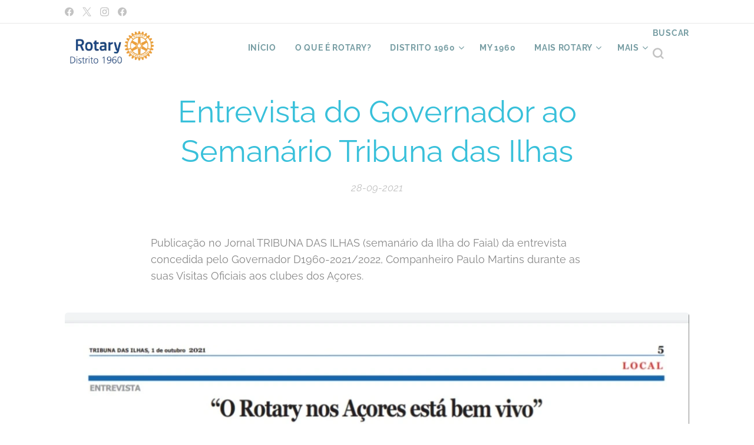

--- FILE ---
content_type: text/html; charset=UTF-8
request_url: https://www.rotary1960.org/l/entrevista-do-governador-ao-semanario-tribuna-das-ilhas/
body_size: 18477
content:
<!DOCTYPE html>
<html class="no-js" prefix="og: https://ogp.me/ns#" lang="pt">
<head><link rel="preconnect" href="https://duyn491kcolsw.cloudfront.net" crossorigin><link rel="preconnect" href="https://fonts.gstatic.com" crossorigin><meta charset="utf-8"><link rel="shortcut icon" href="https://08e1925027.clvaw-cdnwnd.com/22ede87b6b01d2470b79e8c0fa9a4da6/200000253-be462be464/Rotary1960.ico?ph=08e1925027"><link rel="apple-touch-icon" href="https://08e1925027.clvaw-cdnwnd.com/22ede87b6b01d2470b79e8c0fa9a4da6/200000253-be462be464/Rotary1960.ico?ph=08e1925027"><link rel="icon" href="https://08e1925027.clvaw-cdnwnd.com/22ede87b6b01d2470b79e8c0fa9a4da6/200000253-be462be464/Rotary1960.ico?ph=08e1925027">
    <meta http-equiv="X-UA-Compatible" content="IE=edge">
    <title>Entrevista do Governador ao Semanário Tribuna das Ilhas :: rotary1960</title>
    <meta name="viewport" content="width=device-width,initial-scale=1">
    <meta name="msapplication-tap-highlight" content="no">
    
    <link href="https://duyn491kcolsw.cloudfront.net/files/0r/0rk/0rklmm.css?ph=08e1925027" media="print" rel="stylesheet">
    <link href="https://duyn491kcolsw.cloudfront.net/files/2e/2e5/2e5qgh.css?ph=08e1925027" media="screen and (min-width:100000em)" rel="stylesheet" data-type="cq" disabled>
    <link rel="stylesheet" href="https://duyn491kcolsw.cloudfront.net/files/41/41k/41kc5i.css?ph=08e1925027"><link rel="stylesheet" href="https://duyn491kcolsw.cloudfront.net/files/3b/3b2/3b2e8e.css?ph=08e1925027" media="screen and (min-width:37.5em)"><link rel="stylesheet" href="https://duyn491kcolsw.cloudfront.net/files/1o/1op/1op71z.css?ph=08e1925027" data-wnd_color_scheme_file=""><link rel="stylesheet" href="https://duyn491kcolsw.cloudfront.net/files/1k/1k1/1k1b0z.css?ph=08e1925027" data-wnd_color_scheme_desktop_file="" media="screen and (min-width:37.5em)" disabled=""><link rel="stylesheet" href="https://duyn491kcolsw.cloudfront.net/files/3e/3e6/3e64vr.css?ph=08e1925027" data-wnd_additive_color_file=""><link rel="stylesheet" href="https://duyn491kcolsw.cloudfront.net/files/1b/1b1/1b1pns.css?ph=08e1925027" data-wnd_typography_file=""><link rel="stylesheet" href="https://duyn491kcolsw.cloudfront.net/files/3z/3zn/3zn0c1.css?ph=08e1925027" data-wnd_typography_desktop_file="" media="screen and (min-width:37.5em)" disabled=""><script>(()=>{let e=!1;const t=()=>{if(!e&&window.innerWidth>=600){for(let e=0,t=document.querySelectorAll('head > link[href*="css"][media="screen and (min-width:37.5em)"]');e<t.length;e++)t[e].removeAttribute("disabled");e=!0}};t(),window.addEventListener("resize",t),"container"in document.documentElement.style||fetch(document.querySelector('head > link[data-type="cq"]').getAttribute("href")).then((e=>{e.text().then((e=>{const t=document.createElement("style");document.head.appendChild(t),t.appendChild(document.createTextNode(e)),import("https://duyn491kcolsw.cloudfront.net/client/js.polyfill/container-query-polyfill.modern.js").then((()=>{let e=setInterval((function(){document.body&&(document.body.classList.add("cq-polyfill-loaded"),clearInterval(e))}),100)}))}))}))})()</script>
<link rel="preload stylesheet" href="https://duyn491kcolsw.cloudfront.net/files/2m/2m8/2m8msc.css?ph=08e1925027" as="style"><meta name="description" content="Publicação no Jornal TRIBUNA DAS ILHAS (semanário da Ilha do Faial) da entrevista concedida pelo Governador D1960-2021/2022, Companheiro Paulo Martins durante as suas Visitas Oficiais aos clubes dos Açores."><meta name="keywords" content=""><meta name="generator" content="Webnode 2"><meta name="apple-mobile-web-app-capable" content="no"><meta name="apple-mobile-web-app-status-bar-style" content="black"><meta name="format-detection" content="telephone=no">



<meta property="og:url" content="https://rotary1960.org/l/entrevista-do-governador-ao-semanario-tribuna-das-ilhas/"><meta property="og:title" content="Entrevista do Governador ao Semanário Tribuna das Ilhas :: rotary1960"><meta property="og:type" content="article"><meta property="og:description" content="Publicação no Jornal TRIBUNA DAS ILHAS (semanário da Ilha do Faial) da entrevista concedida pelo Governador D1960-2021/2022, Companheiro Paulo Martins durante as suas Visitas Oficiais aos clubes dos Açores."><meta property="og:site_name" content="rotary1960"><meta property="og:image" content="https://08e1925027.clvaw-cdnwnd.com/22ede87b6b01d2470b79e8c0fa9a4da6/200001832-f36b8f36bb/700/a0.jpeg?ph=08e1925027"><meta property="og:article:published_time" content="2021-09-28T00:00:00+0200"><meta property="fb:app_id" content="225951590755638"><meta name="robots" content="index,follow"><link rel="canonical" href="https://www.rotary1960.org/l/entrevista-do-governador-ao-semanario-tribuna-das-ilhas/"><script>window.checkAndChangeSvgColor=function(c){try{var a=document.getElementById(c);if(a){c=[["border","borderColor"],["outline","outlineColor"],["color","color"]];for(var h,b,d,f=[],e=0,m=c.length;e<m;e++)if(h=window.getComputedStyle(a)[c[e][1]].replace(/\s/g,"").match(/^rgb[a]?\(([0-9]{1,3}),([0-9]{1,3}),([0-9]{1,3})/i)){b="";for(var g=1;3>=g;g++)b+=("0"+parseInt(h[g],10).toString(16)).slice(-2);"0"===b.charAt(0)&&(d=parseInt(b.substr(0,2),16),d=Math.max(16,d),b=d.toString(16)+b.slice(-4));f.push(c[e][0]+"="+b)}if(f.length){var k=a.getAttribute("data-src"),l=k+(0>k.indexOf("?")?"?":"&")+f.join("&");a.src!=l&&(a.src=l,a.outerHTML=a.outerHTML)}}}catch(n){}};</script><script>
		window._gtmDataLayer = window._gtmDataLayer || [];
		(function(w,d,s,l,i){w[l]=w[l]||[];w[l].push({'gtm.start':new Date().getTime(),event:'gtm.js'});
		var f=d.getElementsByTagName(s)[0],j=d.createElement(s),dl=l!='dataLayer'?'&l='+l:'';
		j.async=true;j.src='https://www.googletagmanager.com/gtm.js?id='+i+dl;f.parentNode.insertBefore(j,f);})
		(window,document,'script','_gtmDataLayer','GTM-542MMSL');</script></head>
<body class="l wt-blogpost ac-i l-default l-d-none b-btn-fr b-btn-s-m b-btn-dbb b-btn-bw-2 img-d-r img-t-o img-h-o line-solid b-e-ds lbox-d c-s-s  wnd-s-i hb-on  wnd-fe"><noscript>
				<iframe
				 src="https://www.googletagmanager.com/ns.html?id=GTM-542MMSL"
				 height="0"
				 width="0"
				 style="display:none;visibility:hidden"
				 >
				 </iframe>
			</noscript>

<div class="wnd-page l-page cs-sky ac-cyan t-t-fs-m t-t-fw-m t-t-sp-n t-t-d-n t-s-fs-l t-s-fw-m t-s-sp-n t-s-d-n t-p-fs-m t-p-fw-m t-p-sp-n t-h-fs-m t-h-fw-m t-h-sp-n t-bq-fs-m t-bq-fw-m t-bq-sp-n t-bq-d-l t-btn-fw-s t-nav-fw-s t-pd-fw-s t-nav-tt-u">
    <div class="l-w t cf t-01">
        <div class="l-bg cf">
            <div class="s-bg-l">
                
                
            </div>
        </div>
        <header class="l-h cf">
            <div class="sw cf">
	<div class="sw-c cf"><section class="s s-hb cf sc-w   wnd-w-default wnd-hbs-on">
	<div class="s-w cf">
		<div class="s-o cf">
			<div class="s-bg cf">
                <div class="s-bg-l">
                    
                    
                </div>
			</div>
			<div class="s-c">
                <div class="s-hb-c cf">
                    <div class="hb-si">
                        <div class="si">
    <div class="si-c"><a href="https://www.facebook.com/RotaryD1960" target="_blank" rel="noreferrer" title="Facebook"><svg xmlns="https://www.w3.org/2000/svg" viewBox="0 0 24 24" height="18px" width="18px"><path d="M24 12.073c0-6.627-5.373-12-12-12s-12 5.373-12 12c0 5.99 4.388 10.954 10.125 11.854v-8.385H7.078v-3.47h3.047V9.43c0-3.007 1.792-4.669 4.533-4.669 1.312 0 2.686.235 2.686.235v2.953H15.83c-1.491 0-1.956.925-1.956 1.874v2.25h3.328l-.532 3.47h-2.796v8.385C19.612 23.027 24 18.062 24 12.073z" fill="#bebebe"></path></svg></a><a href="https://x.com/1960Rotary" target="_blank" rel="noreferrer" title="X"><svg viewBox="0 0 24 24" xmlns="https://www.w3.org/2000/svg" height="18px" width="18px"><path d="M14.2,10.2L23,0h-2.1l-7.6,8.8L7.3,0h-7l9.2,13.3L0.3,24h2.1l8-9.3l6.4,9.3h7L14.2,10.2L14.2,10.2z M11.4,13.5 l-0.9-1.3L3.1,1.6h3.2l6,8.5l0.9,1.3l7.8,11.1h-3.2L11.4,13.5L11.4,13.5z" fill="#bebebe"></path></svg></a><a href="https://www.instagram.com/rotaryd1960_/" target="_blank" rel="noreferrer" title="Instagram"><svg viewBox="0 0 24 24" xmlns="https://www.w3.org/2000/svg" height="18px" width="18px"><path d="M12 0C8.74 0 8.333.015 7.053.072 5.775.132 4.905.333 4.14.63c-.789.306-1.459.717-2.126 1.384S.935 3.35.63 4.14C.333 4.905.131 5.775.072 7.053.012 8.333 0 8.74 0 12s.015 3.667.072 4.947c.06 1.277.261 2.148.558 2.913a5.885 5.885 0 001.384 2.126A5.868 5.868 0 004.14 23.37c.766.296 1.636.499 2.913.558C8.333 23.988 8.74 24 12 24s3.667-.015 4.947-.072c1.277-.06 2.148-.262 2.913-.558a5.898 5.898 0 002.126-1.384 5.86 5.86 0 001.384-2.126c.296-.765.499-1.636.558-2.913.06-1.28.072-1.687.072-4.947s-.015-3.667-.072-4.947c-.06-1.277-.262-2.149-.558-2.913a5.89 5.89 0 00-1.384-2.126A5.847 5.847 0 0019.86.63c-.765-.297-1.636-.499-2.913-.558C15.667.012 15.26 0 12 0zm0 2.16c3.203 0 3.585.016 4.85.071 1.17.055 1.805.249 2.227.415.562.217.96.477 1.382.896.419.42.679.819.896 1.381.164.422.36 1.057.413 2.227.057 1.266.07 1.646.07 4.85s-.015 3.585-.074 4.85c-.061 1.17-.256 1.805-.421 2.227a3.81 3.81 0 01-.899 1.382 3.744 3.744 0 01-1.38.896c-.42.164-1.065.36-2.235.413-1.274.057-1.649.07-4.859.07-3.211 0-3.586-.015-4.859-.074-1.171-.061-1.816-.256-2.236-.421a3.716 3.716 0 01-1.379-.899 3.644 3.644 0 01-.9-1.38c-.165-.42-.359-1.065-.42-2.235-.045-1.26-.061-1.649-.061-4.844 0-3.196.016-3.586.061-4.861.061-1.17.255-1.814.42-2.234.21-.57.479-.96.9-1.381.419-.419.81-.689 1.379-.898.42-.166 1.051-.361 2.221-.421 1.275-.045 1.65-.06 4.859-.06l.045.03zm0 3.678a6.162 6.162 0 100 12.324 6.162 6.162 0 100-12.324zM12 16c-2.21 0-4-1.79-4-4s1.79-4 4-4 4 1.79 4 4-1.79 4-4 4zm7.846-10.405a1.441 1.441 0 01-2.88 0 1.44 1.44 0 012.88 0z" fill="#bebebe"></path></svg></a><a href="https://www.facebook.com/groups/573632135991870" target="_blank" rel="noreferrer" title="Facebook"><svg xmlns="https://www.w3.org/2000/svg" viewBox="0 0 24 24" height="18px" width="18px"><path d="M24 12.073c0-6.627-5.373-12-12-12s-12 5.373-12 12c0 5.99 4.388 10.954 10.125 11.854v-8.385H7.078v-3.47h3.047V9.43c0-3.007 1.792-4.669 4.533-4.669 1.312 0 2.686.235 2.686.235v2.953H15.83c-1.491 0-1.956.925-1.956 1.874v2.25h3.328l-.532 3.47h-2.796v8.385C19.612 23.027 24 18.062 24 12.073z" fill="#bebebe"></path></svg></a></div>
</div>
                    </div>
                    <div class="hb-ci">
                        
                    </div>
                    <div class="hb-ccy">
                        
                    </div>
                    <div class="hb-lang">
                        
                    </div>
                </div>
			</div>
		</div>
	</div>
</section><section data-space="true" class="s s-hn s-hn-default wnd-mt-classic wnd-na-c logo-classic sc-w   wnd-w-default wnd-nh-m  menu-default-underline-grow">
	<div class="s-w">
		<div class="s-o">

			<div class="s-bg">
                <div class="s-bg-l">
                    
                    
                </div>
			</div>

			<div class="h-w h-f wnd-fixed">

				<div class="n-l">
					<div class="s-c menu-nav">
						<div class="logo-block">
							<div class="b b-l logo logo-default logo-nb proxima-nova wnd-iar-3-1 logo-40 b-ls-l" id="wnd_LogoBlock_538339" data-wnd_mvc_type="wnd.fe.LogoBlock">
	<div class="b-l-c logo-content">
		<a class="b-l-link logo-link" href="/home/">

			<div class="b-l-image logo-image">
				<div class="b-l-image-w logo-image-cell">
                    <picture><source type="image/webp" srcset="https://08e1925027.clvaw-cdnwnd.com/22ede87b6b01d2470b79e8c0fa9a4da6/200004971-60b1a60b1c/450/D1960-c%C3%B3pia.webp?ph=08e1925027 450w, https://08e1925027.clvaw-cdnwnd.com/22ede87b6b01d2470b79e8c0fa9a4da6/200004971-60b1a60b1c/700/D1960-c%C3%B3pia.webp?ph=08e1925027 665w, https://08e1925027.clvaw-cdnwnd.com/22ede87b6b01d2470b79e8c0fa9a4da6/200004971-60b1a60b1c/D1960-c%C3%B3pia.webp?ph=08e1925027 665w" sizes="(min-width: 600px) 450px, (min-width: 360px) calc(100vw * 0.8), 100vw" ><img src="https://08e1925027.clvaw-cdnwnd.com/22ede87b6b01d2470b79e8c0fa9a4da6/200004970-8bb798bb7c/D1960-c%C3%B3pia.png?ph=08e1925027" alt="" width="665" height="260" class="wnd-logo-img" ></picture>
				</div>
			</div>

			

			<div class="b-l-br logo-br"></div>

			<div class="b-l-text logo-text-wrapper">
				<div class="b-l-text-w logo-text">
					<span class="b-l-text-c logo-text-cell"></span>
				</div>
			</div>

		</a>
	</div>
</div>
						</div>

						<div id="menu-slider">
							<div id="menu-block">
								<nav id="menu"><div class="menu-font menu-wrapper">
	<a href="#" class="menu-close" rel="nofollow" title="Close Menu"></a>
	<ul role="menubar" aria-label="Menu" class="level-1">
		<li role="none" class="wnd-homepage">
			<a class="menu-item" role="menuitem" href="/home/"><span class="menu-item-text">Início</span></a>
			
		</li><li role="none">
			<a class="menu-item" role="menuitem" href="/projectos/"><span class="menu-item-text">O que é Rotary?</span></a>
			
		</li><li role="none" class="wnd-with-submenu">
			<a class="menu-item" role="menuitem" href="/o-distrito-1960/"><span class="menu-item-text">Distrito 1960</span></a>
			<ul role="menubar" aria-label="Menu" class="level-2">
		<li role="none">
			<a class="menu-item" role="menuitem" href="/agenda-2025-26/"><span class="menu-item-text">AGENDA 2025-26</span></a>
			
		</li><li role="none">
			<a class="menu-item" role="menuitem" href="/carta-mensal-do-governador-2025-26/"><span class="menu-item-text">CARTA MENSAL DO GOVERNADOR 2025-26</span></a>
			
		</li><li role="none">
			<a class="menu-item" role="menuitem" href="/tt-d1960-transmissao-de-tarefas/"><span class="menu-item-text">TT D1960 - TRANSMISSÃO DE TAREFAS </span></a>
			
		</li><li role="none">
			<a class="menu-item" role="menuitem" href="/reconhecimentos-de-rotary/"><span class="menu-item-text">RECONHECIMENTOS DE ROTARY - 79ªCONF</span></a>
			
		</li><li role="none">
			<a class="menu-item" role="menuitem" href="/todos-pelas-criancas/"><span class="menu-item-text">TODOS PELAS CRIANÇAS</span></a>
			
		</li><li role="none">
			<a class="menu-item" role="menuitem" href="/assembleia-distrital-2025-26/"><span class="menu-item-text">ASSEMBLEIA DISTRITAL 2025-26</span></a>
			
		</li><li role="none">
			<a class="menu-item" role="menuitem" href="/bolsas-rotary-pela-paz/"><span class="menu-item-text">BOLSAS ROTARY PELA PAZ</span></a>
			
		</li><li role="none">
			<a class="menu-item" role="menuitem" href="/quadro-social-premios-distritais/"><span class="menu-item-text">QUADRO SOCIAL - PRÉMIOS DISTRITAIS</span></a>
			
		</li><li role="none">
			<a class="menu-item" role="menuitem" href="/ryla-d1960-2024-25/"><span class="menu-item-text">RYLA D1960 2024-25</span></a>
			
		</li><li role="none">
			<a class="menu-item" role="menuitem" href="/120-anos-rotary-international-ao-servico-da-paz/"><span class="menu-item-text">120 Anos - Rotary International ao Serviço da Paz</span></a>
			
		</li><li role="none">
			<a class="menu-item" role="menuitem" href="/the-rotary-foundation-trf/"><span class="menu-item-text">THE ROTARY FOUNDATION, TRF</span></a>
			
		</li><li role="none">
			<a class="menu-item" role="menuitem" href="/clubes/"><span class="menu-item-text">CLUBES</span></a>
			
		</li><li role="none" class="wnd-active-path">
			<a class="menu-item" role="menuitem" href="/noticias-d1960/"><span class="menu-item-text">NOTÍCIAS D1960</span></a>
			
		</li><li role="none">
			<a class="menu-item" role="menuitem" href="/polioplus-society/"><span class="menu-item-text">POLIOPLUS SOCIETY</span></a>
			
		</li><li role="none">
			<a class="menu-item" role="menuitem" href="/d1960-iniciativas-end-polio-now-outubro-2024/"><span class="menu-item-text">D1960 | INICIATIVAS END POLIO NOW | outubro 2024</span></a>
			
		</li>
	</ul>
		</li><li role="none">
			<a class="menu-item" role="menuitem" href="/my-1960/"><span class="menu-item-text">My 1960</span></a>
			
		</li><li role="none" class="wnd-with-submenu">
			<a class="menu-item" role="menuitem" href="/mais-rotary/"><span class="menu-item-text">mais Rotary</span></a>
			<ul role="menubar" aria-label="Menu" class="level-2">
		<li role="none">
			<a class="menu-item" role="menuitem" href="/copia-de-mais-rotary/"><span class="menu-item-text">mais Rotary</span></a>
			
		</li><li role="none">
			<a class="menu-item" role="menuitem" href="/the-rotary-foundation/"><span class="menu-item-text">THE ROTARY FOUNDATION</span></a>
			
		</li><li role="none">
			<a class="menu-item" role="menuitem" href="/juntos-salvamos-vidas/"><span class="menu-item-text">#Juntos Salvamos Vidas</span></a>
			
		</li>
	</ul>
		</li><li role="none">
			<a class="menu-item" role="menuitem" href="/80a-conferencia-rotary-d1960/"><span class="menu-item-text">80ª CONFERÊNCIA ROTARY D1960</span></a>
			
		</li>
	</ul>
	<span class="more-text">Mais</span>
</div></nav>
							</div>
						</div>

						<div class="cart-and-mobile">
							<div class="search">
    <div class="search-app"></div>
</div>
							

							<div id="menu-mobile">
								<a href="#" id="menu-submit"><span></span>Menu</a>
							</div>
						</div>

					</div>
				</div>

			</div>

		</div>
	</div>
</section></div>
</div>
        </header>
        <main class="l-m cf">
            <div class="sw cf">
	<div class="sw-c cf"><section data-space="true" class="s s-hm s-hm-bdh s-bdh cf sc-w   wnd-w-default wnd-s-normal wnd-h-auto wnd-nh-m wnd-p-cc hn-default">
    <div class="s-w cf">
	    <div class="s-o cf">
	        <div class="s-bg cf">
                <div class="s-bg-l">
                    
                    
                </div>
	        </div>
	        <div class="h-c s-c cf">
		        <div class="s-bdh-c b b-s-l b-s-r b-cs cf">
			        <div class="s-bdh-w">
			            <h1 class="s-bdh-t"><div class="ld">
	<span class="ld-c">Entrevista do Governador ao Semanário Tribuna das Ilhas</span>
</div></h1>
			            <span class="s-bdh-d"><div class="ld">
	<span class="ld-c">28-09-2021</span>
</div></span>
			        </div>
		        </div>
	        </div>
	    </div>
    </div>
</section><section class="s s-basic cf sc-w   wnd-w-default wnd-s-normal wnd-h-auto" data-wnd_brightness="0" data-wnd_last_section>
	<div class="s-w cf">
		<div class="s-o s-fs cf">
			<div class="s-bg cf">
				<div class="s-bg-l">
                    
					
				</div>
			</div>
			<div class="s-c s-fs cf">
				<div class="ez cf wnd-no-cols">
	<div class="ez-c"><div class="b b-text cf">
	<div class="b-c b-text-c b-s b-s-t60 b-s-b60 b-cs cf"><p>Publicação no Jornal TRIBUNA DAS ILHAS (semanário da Ilha do Faial) da entrevista concedida pelo Governador D1960-2021/2022, Companheiro Paulo Martins durante as suas Visitas Oficiais aos clubes dos Açores.<br></p></div>
</div><div class="b-img b-img-default b b-s cf wnd-orientation-portrait wnd-type-image img-s-n" style="margin-left:0;margin-right:0;" id="wnd_ImageBlock_64268">
	<div class="b-img-w">
		<div class="b-img-c" style="padding-bottom:150.97%;text-align:center;">
            <picture><source type="image/webp" srcset="https://08e1925027.clvaw-cdnwnd.com/22ede87b6b01d2470b79e8c0fa9a4da6/200010033-716eb716ef/450/a0.webp?ph=08e1925027 298w, https://08e1925027.clvaw-cdnwnd.com/22ede87b6b01d2470b79e8c0fa9a4da6/200010033-716eb716ef/700/a0.webp?ph=08e1925027 464w, https://08e1925027.clvaw-cdnwnd.com/22ede87b6b01d2470b79e8c0fa9a4da6/200010033-716eb716ef/a0.webp?ph=08e1925027 1079w" sizes="100vw" ><img id="wnd_ImageBlock_64268_img" src="https://08e1925027.clvaw-cdnwnd.com/22ede87b6b01d2470b79e8c0fa9a4da6/200001832-f36b8f36bb/a0.jpeg?ph=08e1925027" alt="" width="1079" height="1629" loading="lazy" style="top:0%;left:0%;width:100%;height:100%;position:absolute;" ></picture>
			</div>
		
	</div>
</div><div class="b b-text cf">
	<div class="b-c b-text-c b-s b-s-t60 b-s-b60 b-cs cf"></div>
</div></div>
</div>
			</div>
		</div>
	</div>
</section></div>
</div>
<div class="s-bdf b-s b-s-t200 b-cs " data-wnd_social_buttons="true">
	<div class="s-bdf-share b-s-b200"><div id="fb-root"></div><script src="https://connect.facebook.net/pt_PT/sdk.js#xfbml=1&amp;version=v5.0&amp;appId=225951590755638&amp;autoLogAppEvents=1" async defer crossorigin="anonymous"></script><div style="margin-right: 20px" class="fb-share-button" data-href="https://www.rotary1960.org/l/entrevista-do-governador-ao-semanario-tribuna-das-ilhas/" data-layout="button" data-size="large"><a class="fb-xfbml-parse-ignore" target="_blank" href="https://www.facebook.com/sharer/sharer.php?u=https%3A%2F%2Fwww.rotary1960.org%2Fl%2Fentrevista-do-governador-ao-semanario-tribuna-das-ilhas%2F&amp;src=sdkpreparse">Share</a></div><a href="https://twitter.com/share" class="twitter-share-button" data-size="large">Tweet</a><script>window.twttr=function(t,e,r){var n,i=t.getElementsByTagName(e)[0],w=window.twttr||{};return t.getElementById(r)?w:((n=t.createElement(e)).id=r,n.src="https://platform.twitter.com/widgets.js",i.parentNode.insertBefore(n,i),w._e=[],w.ready=function(t){w._e.push(t)},w)}(document,"script","twitter-wjs");</script></div>
	<div class="s-bdf-comments"></div>
	<div class="s-bdf-html"></div>
</div>

        </main>
        <footer class="l-f cf">
            <div class="sw cf">
	<div class="sw-c cf"><section data-wn-border-element="s-f-border" class="s s-f s-f-basic s-f-simple sc-w   wnd-w-default wnd-s-higher">
	<div class="s-w">
		<div class="s-o">
			<div class="s-bg">
                <div class="s-bg-l">
                    
                    
                </div>
			</div>
			<div class="s-c s-f-l-w s-f-border">
				<div class="s-f-l b-s b-s-t0 b-s-b0">
					<div class="s-f-l-c s-f-l-c-first">
						<div class="s-f-cr"><span class="it b link">
	<span class="it-c"><font class="wnd-font-size-90"><strong>2025-26 |&nbsp;</strong>Distrito 1960 de Rotary International</font></span>
</span></div>
						<div class="s-f-sf">
                            <span class="sf b">
<span class="sf-content sf-c link"></span>
</span>
                            
                            
                            
                            
                        </div>
					</div>
					<div class="s-f-l-c s-f-l-c-last">
						<div class="s-f-lang lang-select cf">
	
</div>
					</div>
                    <div class="s-f-l-c s-f-l-c-currency">
                        <div class="s-f-ccy ccy-select cf">
	
</div>
                    </div>
				</div>
			</div>
		</div>
	</div>
</section></div>
</div>
        </footer>
    </div>
    
</div>


<script src="https://duyn491kcolsw.cloudfront.net/files/3e/3em/3eml8v.js?ph=08e1925027" crossorigin="anonymous" type="module"></script><script>document.querySelector(".wnd-fe")&&[...document.querySelectorAll(".c")].forEach((e=>{const t=e.querySelector(".b-text:only-child");t&&""===t.querySelector(".b-text-c").innerText&&e.classList.add("column-empty")}))</script>


<script src="https://duyn491kcolsw.cloudfront.net/client.fe/js.compiled/lang.pt.2086.js?ph=08e1925027" crossorigin="anonymous"></script><script src="https://duyn491kcolsw.cloudfront.net/client.fe/js.compiled/compiled.multi.2-2193.js?ph=08e1925027" crossorigin="anonymous"></script><script>var wnd = wnd || {};wnd.$data = {"image_content_items":{"wnd_ThumbnailBlock_344931":{"id":"wnd_ThumbnailBlock_344931","type":"wnd.pc.ThumbnailBlock"},"wnd_Section_default_477804006":{"id":"wnd_Section_default_477804006","type":"wnd.pc.Section"},"wnd_ImageBlock_64268":{"id":"wnd_ImageBlock_64268","type":"wnd.pc.ImageBlock"},"wnd_LogoBlock_538339":{"id":"wnd_LogoBlock_538339","type":"wnd.pc.LogoBlock"},"wnd_FooterSection_footer_893875":{"id":"wnd_FooterSection_footer_893875","type":"wnd.pc.FooterSection"}},"svg_content_items":{"wnd_ImageBlock_64268":{"id":"wnd_ImageBlock_64268","type":"wnd.pc.ImageBlock"},"wnd_LogoBlock_538339":{"id":"wnd_LogoBlock_538339","type":"wnd.pc.LogoBlock"}},"content_items":[],"eshopSettings":{"ESHOP_SETTINGS_DISPLAY_PRICE_WITHOUT_VAT":false,"ESHOP_SETTINGS_DISPLAY_ADDITIONAL_VAT":false,"ESHOP_SETTINGS_DISPLAY_SHIPPING_COST":false},"project_info":{"isMultilanguage":false,"isMulticurrency":false,"eshop_tax_enabled":"1","country_code":"","contact_state":null,"eshop_tax_type":"VAT","eshop_discounts":true,"graphQLURL":"https:\/\/rotary1960.org\/servers\/graphql\/","iubendaSettings":{"cookieBarCode":"","cookiePolicyCode":"","privacyPolicyCode":"","termsAndConditionsCode":""}}};</script><script>wnd.$system = {"fileSystemType":"aws_s3","localFilesPath":"https:\/\/www.rotary1960.org\/_files\/","awsS3FilesPath":"https:\/\/08e1925027.clvaw-cdnwnd.com\/22ede87b6b01d2470b79e8c0fa9a4da6\/","staticFiles":"https:\/\/duyn491kcolsw.cloudfront.net\/files","isCms":false,"staticCDNServers":["https:\/\/duyn491kcolsw.cloudfront.net\/"],"fileUploadAllowExtension":["jpg","jpeg","jfif","png","gif","bmp","ico","svg","webp","tiff","pdf","doc","docx","ppt","pptx","pps","ppsx","odt","xls","xlsx","txt","rtf","mp3","wma","wav","ogg","amr","flac","m4a","3gp","avi","wmv","mov","mpg","mkv","mp4","mpeg","m4v","swf","gpx","stl","csv","xml","txt","dxf","dwg","iges","igs","step","stp"],"maxUserFormFileLimit":4194304,"frontendLanguage":"pt","backendLanguage":"pt","frontendLanguageId":"1","page":{"id":50000001,"identifier":"l","template":{"id":200000819,"styles":{"typography":"t-01_new","scheme":"cs-sky","additiveColor":"ac-cyan","acHeadings":false,"acSubheadings":false,"acIcons":true,"acOthers":false,"imageStyle":"img-d-r","imageHover":"img-h-o","imageTitle":"img-t-o","buttonStyle":"b-btn-fr","buttonSize":"b-btn-s-m","buttonDecoration":"b-btn-dbb","buttonBorders":"b-btn-bw-2","lineStyle":"line-solid","eshopGridItemAlign":"b-e-c","eshopGridItemStyle":"b-e-ds","lightboxStyle":"lbox-d","columnSpaces":"c-s-s","background":{"default":null},"backgroundSettings":{"default":""},"formStyle":"rounded","menuStyle":"menu-default-underline-grow","menuType":"","layoutType":"l-default","layoutDecoration":"l-d-none","sectionWidth":"wnd-w-default","sectionSpace":"wnd-s-normal","acMenu":false,"buttonWeight":"t-btn-fw-s","productWeight":"t-pd-fw-s","menuWeight":"t-nav-fw-s","headerType":"one_claim","headerBarStyle":"hb-on","searchStyle":"wnd-s-i","typoTitleSizes":"t-t-fs-m","typoTitleWeights":"t-t-fw-m","typoTitleSpacings":"t-t-sp-n","typoTitleDecorations":"t-t-d-n","typoHeadingSizes":"t-h-fs-m","typoHeadingWeights":"t-h-fw-m","typoHeadingSpacings":"t-h-sp-n","typoSubtitleSizes":"t-s-fs-l","typoSubtitleWeights":"t-s-fw-m","typoSubtitleSpacings":"t-s-sp-n","typoSubtitleDecorations":"t-s-d-n","typoParagraphSizes":"t-p-fs-m","typoParagraphWeights":"t-p-fw-m","typoParagraphSpacings":"t-p-sp-n","typoBlockquoteSizes":"t-bq-fs-m","typoBlockquoteWeights":"t-bq-fw-m","typoBlockquoteSpacings":"t-bq-sp-n","typoBlockquoteDecorations":"t-bq-d-l","menuTextTransform":"t-nav-tt-u"}},"layout":"blog_detail","name":"Entrevista do Governador ao Seman\u00e1rio Tribuna das Ilhas","html_title":null,"language":"pt","langId":1,"isHomepage":false,"meta_description":null,"meta_keywords":null,"header_code":null,"footer_code":null,"styles":null,"countFormsEntries":[]},"listingsPrefix":"\/l\/","productPrefix":"\/p\/","cartPrefix":"\/cart\/","checkoutPrefix":"\/checkout\/","searchPrefix":"\/search\/","isCheckout":false,"isEshop":false,"hasBlog":true,"isProductDetail":false,"isListingDetail":true,"listing_page":{"id":200011346,"template_id":50000000,"link":"\/noticias-d1960\/","identifier":"entrevista-do-governador-ao-semanario-tribuna-das-ilhas"},"hasEshopAnalytics":false,"gTagId":null,"gAdsId":null,"format":{"be":{"DATE_TIME":{"mask":"%d-%m-%Y %H:%M","regexp":"^(((0?[1-9]|[1,2][0-9]|3[0,1])\\-(0?[1-9]|1[0-2])\\-[0-9]{1,4})(( [0-1][0-9]| 2[0-3]):[0-5][0-9])?|(([0-9]{4}(0[1-9]|1[0-2])(0[1-9]|[1,2][0-9]|3[0,1])(0[0-9]|1[0-9]|2[0-3])[0-5][0-9][0-5][0-9])))?$"},"DATE":{"mask":"%d-%m-%Y","regexp":"^((0?[1-9]|[1,2][0-9]|3[0,1])\\-(0?[1-9]|1[0-2])\\-[0-9]{1,4})$"},"CURRENCY":{"mask":{"point":",","thousands":".","decimals":2,"mask":"%s","zerofill":true}}},"fe":{"DATE_TIME":{"mask":"%d-%m-%Y %H:%M","regexp":"^(((0?[1-9]|[1,2][0-9]|3[0,1])\\-(0?[1-9]|1[0-2])\\-[0-9]{1,4})(( [0-1][0-9]| 2[0-3]):[0-5][0-9])?|(([0-9]{4}(0[1-9]|1[0-2])(0[1-9]|[1,2][0-9]|3[0,1])(0[0-9]|1[0-9]|2[0-3])[0-5][0-9][0-5][0-9])))?$"},"DATE":{"mask":"%d-%m-%Y","regexp":"^((0?[1-9]|[1,2][0-9]|3[0,1])\\-(0?[1-9]|1[0-2])\\-[0-9]{1,4})$"},"CURRENCY":{"mask":{"point":",","thousands":".","decimals":2,"mask":"%s","zerofill":true}}}},"e_product":null,"listing_item":{"id":200002742,"name":"Entrevista do Governador ao Seman\u00e1rio Tribuna das Ilhas","identifier":"entrevista-do-governador-ao-semanario-tribuna-das-ilhas","date":"20210928000000","meta_description":null,"meta_keywords":null,"html_title":null,"styles":null,"content_items":{"wnd_PerexBlock_397965":{"type":"wnd.pc.PerexBlock","id":"wnd_PerexBlock_397965","context":"page","text":"\u003Cp\u003EPublica\u00e7\u00e3o no Jornal TRIBUNA DAS ILHAS (seman\u00e1rio da Ilha do Faial) da entrevista concedida pelo Governador D1960-2021\/2022, Companheiro Paulo Martins durante as suas Visitas Oficiais aos clubes dos A\u00e7ores.\u003Cbr\u003E\u003C\/p\u003E"},"wnd_ThumbnailBlock_344931":{"type":"wnd.pc.ThumbnailBlock","id":"wnd_ThumbnailBlock_344931","context":"page","style":{"background":{"default":{"default":"wnd-background-image"}},"backgroundSettings":{"default":{"default":{"id":200001832,"src":"200001832-f36b8f36bb\/a0.jpeg","dataType":"filesystem_files","width":1079,"height":1629,"mediaType":"myImages","mime":"image\/jpeg","alternatives":{"image\/webp":{"id":200010033,"src":"200010033-716eb716ef\/a0.webp","dataType":"filesystem_files","width":"1079","height":"1629","mime":"image\/webp"}}}}}},"refs":{"filesystem_files":[{"filesystem_files.id":200001832}]}},"wnd_SectionWrapper_32102":{"type":"wnd.pc.SectionWrapper","id":"wnd_SectionWrapper_32102","context":"page","content":["wnd_BlogDetailHeaderSection_blog_detail_header_310845312","wnd_Section_default_477804006"]},"wnd_BlogDetailHeaderSection_blog_detail_header_310845312":{"type":"wnd.pc.BlogDetailHeaderSection","contentIdentifier":"blog_detail_header","id":"wnd_BlogDetailHeaderSection_blog_detail_header_310845312","context":"page","content":{"default":["wnd_ListingDataBlock_890322842","wnd_ListingDataBlock_224892657"],"default_box":["wnd_ListingDataBlock_890322842","wnd_ListingDataBlock_224892657"]},"contentMap":{"wnd.pc.ListingDataBlock":{"name":"wnd_ListingDataBlock_890322842","date":"wnd_ListingDataBlock_224892657"}},"style":{"sectionColor":{"default":"sc-w"}},"variant":{"default":"default"}},"wnd_ListingDataBlock_890322842":{"type":"wnd.pc.ListingDataBlock","id":"wnd_ListingDataBlock_890322842","context":"page","refDataType":"listing_items","refDataKey":"listing_items.name","refDataId":200000197},"wnd_ListingDataBlock_224892657":{"type":"wnd.pc.ListingDataBlock","id":"wnd_ListingDataBlock_224892657","context":"page","refDataType":"listing_items","refDataKey":"listing_items.date","refDataId":200000197},"wnd_Section_default_477804006":{"type":"wnd.pc.Section","contentIdentifier":"default","id":"wnd_Section_default_477804006","context":"page","content":{"default":["wnd_EditZone_11228825"],"default_box":["wnd_EditZone_11228825"]},"contentMap":{"wnd.pc.EditZone":{"master-01":"wnd_EditZone_11228825"}},"style":{"sectionColor":{"default":"sc-w"},"sectionWidth":{"default":"wnd-w-default"},"sectionSpace":{"default":"wnd-s-normal"},"sectionHeight":{"default":"wnd-h-auto"},"sectionPosition":{"default":"wnd-p-cc"}},"variant":{"default":"default"}},"wnd_EditZone_11228825":{"type":"wnd.pc.EditZone","id":"wnd_EditZone_11228825","context":"page","content":["wnd_TextBlock_5868","wnd_ImageBlock_64268","wnd_TextBlock_783327789"]},"wnd_TextBlock_783327789":{"type":"wnd.pc.TextBlock","id":"wnd_TextBlock_783327789","context":"page","code":""},"wnd_ImageBlock_64268":{"id":"wnd_ImageBlock_64268","context":"page","variant":"default","description":"","link":"","style":{"paddingBottom":150.97,"margin":{"left":0,"right":0},"float":"","clear":"none","width":50},"shape":"img-s-n","image":{"id":200001832,"dataType":"filesystem_files","style":{"height":100,"width":100,"top":0,"left":0},"ratio":{"vertical":2,"horizontal":2},"size":{"width":1079,"height":1629},"src":"200001832-f36b8f36bb\/a0.jpeg","filesystemType":"local","alternatives":{"image\/webp":{"id":200010033,"src":"200010033-716eb716ef\/a0.webp","dataType":"filesystem_files","width":"1079","height":"1629","mime":"image\/webp"}}},"type":"wnd.pc.ImageBlock","refs":{"filesystem_files":[{"filesystem_files.id":200001832}]}},"wnd_TextBlock_5868":{"id":"wnd_TextBlock_5868","context":"page","code":"\u003Cp\u003EPublica\u00e7\u00e3o no Jornal TRIBUNA DAS ILHAS (seman\u00e1rio da Ilha do Faial) da entrevista concedida pelo Governador D1960-2021\/2022, Companheiro Paulo Martins durante as suas Visitas Oficiais aos clubes dos A\u00e7ores.\u003Cbr\u003E\u003C\/p\u003E","type":"wnd.pc.TextBlock"}}},"feReleasedFeatures":{"dualCurrency":false,"HeurekaSatisfactionSurvey":false,"productAvailability":true},"labels":{"dualCurrency.fixedRate":"","invoicesGenerator.W2EshopInvoice.alreadyPayed":"N\u00e3o pague! - J\u00e1 foi pago. Este documento n\u00e3o serve de fatura. ","invoicesGenerator.W2EshopInvoice.amount":"Quantidade:","invoicesGenerator.W2EshopInvoice.contactInfo":"Dados de contato:","invoicesGenerator.W2EshopInvoice.couponCode":"C\u00f3digo promocional:","invoicesGenerator.W2EshopInvoice.customer":"Cliente:","invoicesGenerator.W2EshopInvoice.dateOfIssue":"Data de emiss\u00e3o","invoicesGenerator.W2EshopInvoice.dateOfTaxableSupply":"Data da presta\u00e7\u00e3o dos servi\u00e7os tribut\u00e1veis","invoicesGenerator.W2EshopInvoice.dic":"NIF\/NIPC","invoicesGenerator.W2EshopInvoice.discount":"Desconto:","invoicesGenerator.W2EshopInvoice.dueDate":"Data de vencimento:","invoicesGenerator.W2EshopInvoice.email":"E-mail:","invoicesGenerator.W2EshopInvoice.filenamePrefix":"Comprovativo de compra-","invoicesGenerator.W2EshopInvoice.fiscalCode":"C\u00f3digo fiscal","invoicesGenerator.W2EshopInvoice.freeShipping":"Entrega gr\u00e1tis","invoicesGenerator.W2EshopInvoice.ic":"NIF\/NIPC:","invoicesGenerator.W2EshopInvoice.invoiceNo":"N\u00ba do comprovativo de compra:","invoicesGenerator.W2EshopInvoice.invoiceNoTaxed":"Comprovativo de compra \u2013 N\u00famero do documento","invoicesGenerator.W2EshopInvoice.notVatPayers":"N\u00e3o registado para efeitos de IVA","invoicesGenerator.W2EshopInvoice.orderNo":"N\u00famero do pedido:","invoicesGenerator.W2EshopInvoice.paymentPrice":"Pre\u00e7o do m\u00e9todo de pagamento:","invoicesGenerator.W2EshopInvoice.pec":"PEC:","invoicesGenerator.W2EshopInvoice.phone":"Telefone:","invoicesGenerator.W2EshopInvoice.priceExTax":"Pre\u00e7o sem IVA:","invoicesGenerator.W2EshopInvoice.priceIncludingTax":"Pre\u00e7o com IVA:","invoicesGenerator.W2EshopInvoice.product":"Produto:","invoicesGenerator.W2EshopInvoice.productNr":"N\u00famero do produto:","invoicesGenerator.W2EshopInvoice.recipientCode":"C\u00f3digo do destinat\u00e1rio:","invoicesGenerator.W2EshopInvoice.shippingAddress":"Endere\u00e7o para entrega:","invoicesGenerator.W2EshopInvoice.shippingPrice":"Pre\u00e7o da entrega:","invoicesGenerator.W2EshopInvoice.subtotal":"Subtotal:","invoicesGenerator.W2EshopInvoice.sum":"Total:","invoicesGenerator.W2EshopInvoice.supplier":"Prestador de servi\u00e7os:","invoicesGenerator.W2EshopInvoice.tax":"IVA:","invoicesGenerator.W2EshopInvoice.total":"Total:","invoicesGenerator.W2EshopInvoice.web":"Website:","wnd.errorBandwidthStorage.description":"Pedimos desculpa por qualquer inc\u00f3modo. Se for o propriet\u00e1rio do site, fa\u00e7a login na sua conta para saber como colocar o seu site online.","wnd.errorBandwidthStorage.heading":"Este site est\u00e1 temporariamente indispon\u00edvel (ou em manuten\u00e7\u00e3o)","wnd.es.CheckoutShippingService.correiosDeliveryWithSpecialConditions":"CEP de destino est\u00e1 sujeito a condi\u00e7\u00f5es especiais de entrega pela ECT e ser\u00e1 realizada com o acr\u00e9scimo de at\u00e9 7 dias \u00fateis ao prazo regular.","wnd.es.CheckoutShippingService.correiosWithoutHomeDelivery":"CEP de destino est\u00e1 temporariamente sem entrega domiciliar. A entrega ser\u00e1 efetuada na ag\u00eancia indicada no Aviso de Chegada que ser\u00e1 entregue no endere\u00e7o do destinat\u00e1rio.","wnd.es.ProductEdit.unit.cm":"cm","wnd.es.ProductEdit.unit.floz":"fl oz","wnd.es.ProductEdit.unit.ft":"ft","wnd.es.ProductEdit.unit.ft2":"ft\u00b2","wnd.es.ProductEdit.unit.g":"g","wnd.es.ProductEdit.unit.gal":"gal","wnd.es.ProductEdit.unit.in":"in","wnd.es.ProductEdit.unit.inventoryQuantity":"un.","wnd.es.ProductEdit.unit.inventorySize":"cm","wnd.es.ProductEdit.unit.inventorySize.cm":"cm","wnd.es.ProductEdit.unit.inventorySize.inch":"inch","wnd.es.ProductEdit.unit.inventoryWeight":"kg","wnd.es.ProductEdit.unit.inventoryWeight.kg":"kg","wnd.es.ProductEdit.unit.inventoryWeight.lb":"lb","wnd.es.ProductEdit.unit.l":"l","wnd.es.ProductEdit.unit.m":"m","wnd.es.ProductEdit.unit.m2":"m\u00b2","wnd.es.ProductEdit.unit.m3":"m\u00b3","wnd.es.ProductEdit.unit.mg":"mg","wnd.es.ProductEdit.unit.ml":"ml","wnd.es.ProductEdit.unit.mm":"mm","wnd.es.ProductEdit.unit.oz":"oz","wnd.es.ProductEdit.unit.pcs":"pc","wnd.es.ProductEdit.unit.pt":"pt","wnd.es.ProductEdit.unit.qt":"qt","wnd.es.ProductEdit.unit.yd":"yd","wnd.es.ProductList.inventory.outOfStock":"Esgotado","wnd.fe.CheckoutFi.creditCard":"Cart\u00e3o de cr\u00e9dito","wnd.fe.CheckoutSelectMethodKlarnaPlaygroundItem":"{name} playground test","wnd.fe.CheckoutSelectMethodZasilkovnaItem.change":"Change pick up point","wnd.fe.CheckoutSelectMethodZasilkovnaItem.choose":"Choose your pick up point","wnd.fe.CheckoutSelectMethodZasilkovnaItem.error":"Please select a pick up point","wnd.fe.CheckoutZipField.brInvalid":"Por favor, insira um c\u00f3digo postal v\u00e1lido em formato XXXXX-XXX","wnd.fe.CookieBar.message":"Este site usa cookies no seu website para melhorar o desempenho e a sua experi\u00eancia como utilizador. Ao utilizar o nosso site, voc\u00ea concorda com a nossa pol\u00edtica de privacidade.","wnd.fe.FeFooter.createWebsite":"Crie o seu site gr\u00e1tis!","wnd.fe.FormManager.error.file.invalidExtOrCorrupted":"Este ficheiro n\u00e3o pode ser processado. O ficheiro est\u00e1 corrompido ou a extens\u00e3o n\u00e3o corresponde ao formato do ficheiro.","wnd.fe.FormManager.error.file.notAllowedExtension":"Extens\u00e3o do ficheiro \u0022{EXTENSION}\u0022 n\u00e3o \u00e9 permitido.","wnd.fe.FormManager.error.file.required":"Por favor, escolha o ficheiro a carregar.","wnd.fe.FormManager.error.file.sizeExceeded":"O tamanho m\u00e1ximo do ficheiro carregado \u00e9 {SIZE} MB.","wnd.fe.FormManager.error.userChangePassword":"Palavras-passe n\u00e3o correspondem","wnd.fe.FormManager.error.userLogin.inactiveAccount":"O seu registo ainda n\u00e3o foi aprovado. Voc\u00ea n\u00e3o pode iniciar sess\u00e3o.","wnd.fe.FormManager.error.userLogin.invalidLogin":"Nome de utilizador (e-mail) ou palavra-passe errados!","wnd.fe.FreeBarBlock.buttonText":"Comece agora","wnd.fe.FreeBarBlock.longText":"Este site foi criado com a Webnode. \u003Cstrong\u003ECrie o seu gratuitamente agora!\u003C\/strong\u003E","wnd.fe.ListingData.shortMonthName.Apr":"Abr","wnd.fe.ListingData.shortMonthName.Aug":"Ago","wnd.fe.ListingData.shortMonthName.Dec":"Dez","wnd.fe.ListingData.shortMonthName.Feb":"Fev","wnd.fe.ListingData.shortMonthName.Jan":"Jan","wnd.fe.ListingData.shortMonthName.Jul":"Jul","wnd.fe.ListingData.shortMonthName.Jun":"Jun","wnd.fe.ListingData.shortMonthName.Mar":"Mar","wnd.fe.ListingData.shortMonthName.May":"Maio","wnd.fe.ListingData.shortMonthName.Nov":"Nov","wnd.fe.ListingData.shortMonthName.Oct":"Out","wnd.fe.ListingData.shortMonthName.Sep":"Set","wnd.fe.ShoppingCartManager.count.between2And4":"{COUNT} artigos","wnd.fe.ShoppingCartManager.count.moreThan5":"{COUNT} artigos","wnd.fe.ShoppingCartManager.count.one":"{COUNT} artigo","wnd.fe.ShoppingCartTable.label.itemsInStock":"Only {COUNT} pcs available in stock","wnd.fe.ShoppingCartTable.label.itemsInStock.between2And4":"Apenas {COUNT} p\u00e7 dispon\u00edveis","wnd.fe.ShoppingCartTable.label.itemsInStock.moreThan5":"Apenas {COUNT} p\u00e7 dispon\u00edveis","wnd.fe.ShoppingCartTable.label.itemsInStock.one":"Apenas {COUNT} p\u00e7 dispon\u00edveis","wnd.fe.ShoppingCartTable.label.outOfStock":"Esgotado","wnd.fe.UserBar.logOut":"Sair","wnd.pc.BlogDetailPageZone.next":"Artigos mais recentes","wnd.pc.BlogDetailPageZone.previous":"Artigos mais antigos","wnd.pc.ContactInfoBlock.placeholder.infoMail":"P. ex. contato@exemplo.pt","wnd.pc.ContactInfoBlock.placeholder.infoPhone":"P. ex. +351 123 456 789","wnd.pc.ContactInfoBlock.placeholder.infoText":"Ex. Aberto diariamente de 8:00 a 16:00","wnd.pc.CookieBar.button.advancedClose":"Fechar","wnd.pc.CookieBar.button.advancedOpen":"Abrir configura\u00e7\u00f5es avan\u00e7adas","wnd.pc.CookieBar.button.advancedSave":"Guardar","wnd.pc.CookieBar.link.disclosure":"Divulga\u00e7\u00e3o","wnd.pc.CookieBar.title.advanced":"Configura\u00e7\u00f5es avan\u00e7adas","wnd.pc.CookieBar.title.option.functional":"Cookies Funcionais","wnd.pc.CookieBar.title.option.marketing":"Cookies de Marketing e terceiros","wnd.pc.CookieBar.title.option.necessary":"Cookies Essenciais","wnd.pc.CookieBar.title.option.performance":"Cookies de Desempenho","wnd.pc.CookieBarReopenBlock.text":"Cookies ","wnd.pc.FileBlock.download":"DESCARREGAR","wnd.pc.FormBlock.action.defaultMessage.text":"O formul\u00e1rio foi submetido com sucesso.","wnd.pc.FormBlock.action.defaultMessage.title":"Obrigado!","wnd.pc.FormBlock.action.invisibleCaptchaInfoText":"Este site est\u00e1 protegido pelo reCAPTCHA e aplicam-se a \u003Clink1\u003EPol\u00edtica de Privacidade\u003C\/link1\u003E e os \u003Clink2\u003ETermos de Servi\u00e7o\u003C\/link2\u003E do Google.","wnd.pc.FormBlock.action.submitBlockedDisabledBecauseSiteSecurity":"Este formul\u00e1rio n\u00e3o pode ser enviado (o propriet\u00e1rio do site bloqueou a sua localidade).","wnd.pc.FormBlock.mail.value.no":"N\u00e3o","wnd.pc.FormBlock.mail.value.yes":"Sim","wnd.pc.FreeBarBlock.text":"Desenvolvido por","wnd.pc.ListingDetailPageZone.next":"Seguinte","wnd.pc.ListingDetailPageZone.previous":"Anterior","wnd.pc.ListingItemCopy.namePrefix":"C\u00f3pia de","wnd.pc.MenuBlock.closeSubmenu":"Fechar submenu","wnd.pc.MenuBlock.openSubmenu":"Abrir submenu","wnd.pc.Option.defaultText":"Outra op\u00e7\u00e3o","wnd.pc.PageCopy.namePrefix":"C\u00f3pia de","wnd.pc.PhotoGalleryBlock.placeholder.text":"N\u00e3o foram encontradas imagens nesta galeria.","wnd.pc.PhotoGalleryBlock.placeholder.title":"Galeria de fotos","wnd.pc.ProductAddToCartBlock.addToCart":"Adicionar ao carrinho","wnd.pc.ProductAvailability.in14Days":"Dispon\u00edvel em 14 dias","wnd.pc.ProductAvailability.in3Days":"Dispon\u00edvel em 3 dias","wnd.pc.ProductAvailability.in7Days":"Dispon\u00edvel em 7 dias","wnd.pc.ProductAvailability.inMonth":"Dispon\u00edvel em 1 m\u00eas","wnd.pc.ProductAvailability.inMoreThanMonth":"Dispon\u00edvel em mais de 1 m\u00eas","wnd.pc.ProductAvailability.inStock":"Em stock","wnd.pc.ProductGalleryBlock.placeholder.text":"N\u00e3o se encontraram imagens nesta galeria de produtos.","wnd.pc.ProductGalleryBlock.placeholder.title":"Galeria de produtos","wnd.pc.ProductItem.button.viewDetail":"P\u00e1gina do produto","wnd.pc.ProductOptionGroupBlock.notSelected":"Nenhuma variante selecionada","wnd.pc.ProductOutOfStockBlock.label":"Esgotado","wnd.pc.ProductPriceBlock.prefixText":"A partir de ","wnd.pc.ProductPriceBlock.suffixText":"","wnd.pc.ProductPriceExcludingVATBlock.USContent":"pre\u00e7o sem IVA","wnd.pc.ProductPriceExcludingVATBlock.content":"pre\u00e7o com IVA","wnd.pc.ProductShippingInformationBlock.content":"Sem os custos de envio","wnd.pc.ProductVATInformationBlock.content":"sem IVA {PRICE}","wnd.pc.ProductsZone.label.collections":"Categorias","wnd.pc.ProductsZone.placeholder.noProductsInCategory":"Esta categoria est\u00e1 vazia. Adicione produtos ou selecione outra categoria.","wnd.pc.ProductsZone.placeholder.text":"Ainda n\u00e3o existem produtos. Comece por clicar em \u0022Adicionar Produto\u0022.","wnd.pc.ProductsZone.placeholder.title":"Produtos","wnd.pc.ProductsZoneModel.label.allCollections":"Todos os produtos","wnd.pc.SearchBlock.allListingItems":"Todos os artigos","wnd.pc.SearchBlock.allPages":"Todas as p\u00e1ginas","wnd.pc.SearchBlock.allProducts":"Todos os produtos","wnd.pc.SearchBlock.allResults":"Mostrar todos os resultados","wnd.pc.SearchBlock.iconText":"Buscar","wnd.pc.SearchBlock.inputPlaceholder":"O que procura?","wnd.pc.SearchBlock.matchInListingItemIdentifier":"Artigo com o termo \u0022{IDENTIFIER}\u0022 no URL","wnd.pc.SearchBlock.matchInPageIdentifier":"Page with the term \u0022{IDENTIFIER}\u0022 in URL","wnd.pc.SearchBlock.noResults":"Nenhum resultado encontrado","wnd.pc.SearchBlock.requestError":"Erro: N\u00e3o \u00e9 poss\u00edvel carregar mais resultados. Por favor, atualize a p\u00e1gina ou \u003Clink1\u003Eclique aqui para tentar novamente\u003C\/link1\u003E.","wnd.pc.SearchResultsZone.emptyResult":"Nenhum resultado encontrado para a sua pesquisa. Por favor, procure por outra palavra.","wnd.pc.SearchResultsZone.foundProducts":"Produtos encontrados:","wnd.pc.SearchResultsZone.listingItemsTitle":"Artigos do blog","wnd.pc.SearchResultsZone.pagesTitle":"P\u00e1ginas","wnd.pc.SearchResultsZone.productsTitle":"Produtos","wnd.pc.SearchResultsZone.title":"Resultados para:","wnd.pc.SectionMsg.name.eshopCategories":"Categorias","wnd.pc.ShoppingCartTable.label.checkout":"Pagar","wnd.pc.ShoppingCartTable.label.checkoutDisabled":"O pagamento n\u00e3o est\u00e1 dispon\u00edvel neste momento (n\u00e3o existem m\u00e9todos de envio ou de pagamento)","wnd.pc.ShoppingCartTable.label.checkoutDisabledBecauseSiteSecurity":"Este pedido n\u00e3o pode ser enviado (o propriet\u00e1rio da loja bloqueou a sua localidade).","wnd.pc.ShoppingCartTable.label.continue":"Continuar a comprar","wnd.pc.ShoppingCartTable.label.delete":"Apagar","wnd.pc.ShoppingCartTable.label.item":"Produto","wnd.pc.ShoppingCartTable.label.price":"Pre\u00e7o","wnd.pc.ShoppingCartTable.label.quantity":"Quantidade","wnd.pc.ShoppingCartTable.label.sum":"Total","wnd.pc.ShoppingCartTable.label.totalPrice":"Total","wnd.pc.ShoppingCartTable.placeholder.text":"Pode mudar isso! Escolha algo da nossa loja.","wnd.pc.ShoppingCartTable.placeholder.title":"O seu carrinho de compras est\u00e1 vazio neste momento.","wnd.pc.ShoppingCartTotalPriceExcludingVATBlock.label":"sem IVA","wnd.pc.ShoppingCartTotalPriceInformationBlock.label":"Sem os custos de envio","wnd.pc.ShoppingCartTotalPriceWithVATBlock.label":"com IVA","wnd.pc.ShoppingCartTotalVATBlock.label":"IVA {RATE}%","wnd.pc.SystemFooterBlock.poweredByWebnode":"Desenvolvido por {START_LINK}Webnode{END_LINK}","wnd.pc.UserBar.logoutText":"Sair","wnd.pc.UserChangePasswordFormBlock.invalidRecoveryUrl":"O link para restaurar a sua palavra-passe expirou. Para receber um novo link, v\u00e1 \u00e0 p\u00e1gina {START_LINK}Esqueceu-se da sua palavra-passe?{END_LINK}","wnd.pc.UserRecoveryFormBlock.action.defaultMessage.text":"O link que permite alterar a sua palavra-passe foi enviado para o seu e-mail. Se ainda n\u00e3o recebeu este e-mail, verifique a sua pasta Spam.","wnd.pc.UserRecoveryFormBlock.action.defaultMessage.title":"O e-mail com instru\u00e7\u00f5es foi enviado.","wnd.pc.UserRegistrationFormBlock.action.defaultMessage.text":"O seu registo est\u00e1 a aguardar aprova\u00e7\u00e3o. Quando o seu registo for aprovado, iremos inform\u00e1-lo por e-mail.","wnd.pc.UserRegistrationFormBlock.action.defaultMessage.title":"Obrigado por se registar no nosso site!","wnd.pc.UserRegistrationFormBlock.action.successfulRegistrationMessage.text":"O seu registo foi bem sucedido e agora pode entrar nas p\u00e1ginas protegidas deste site.","wnd.pm.AddNewPagePattern.onlineStore":"Loja online","wnd.ps.CookieBarSettingsForm.default.advancedMainText":"Personalize aqui as suas prefer\u00eancias em rela\u00e7\u00e3o aos cookies. Ative ou desative as seguintes categorias e guarde a sua sele\u00e7\u00e3o.","wnd.ps.CookieBarSettingsForm.default.captionAcceptAll":"Aceitar tudo","wnd.ps.CookieBarSettingsForm.default.captionAcceptNecessary":"Aceitar apenas o necess\u00e1rio","wnd.ps.CookieBarSettingsForm.default.mainText":"Utilizamos cookies para permitir o funcionamento adequado e a seguran\u00e7a do site e para lhe oferecer a melhor experi\u00eancia poss\u00edvel.","wnd.templates.next":"Seguinte","wnd.templates.prev":"Anterior","wnd.templates.readMore":"Leia mais"},"fontSubset":null};</script><script>wnd.trackerConfig = {
					events: {"error":{"name":"Error"},"publish":{"name":"Publish page"},"open_premium_popup":{"name":"Open premium popup"},"publish_from_premium_popup":{"name":"Publish from premium content popup"},"upgrade_your_plan":{"name":"Upgrade your plan"},"ml_lock_page":{"name":"Lock access to page"},"ml_unlock_page":{"name":"Unlock access to page"},"ml_start_add_page_member_area":{"name":"Start - add page Member Area"},"ml_end_add_page_member_area":{"name":"End - add page Member Area"},"ml_show_activation_popup":{"name":"Show activation popup"},"ml_activation":{"name":"Member Login Activation"},"ml_deactivation":{"name":"Member Login Deactivation"},"ml_enable_require_approval":{"name":"Enable approve registration manually"},"ml_disable_require_approval":{"name":"Disable approve registration manually"},"ml_fe_member_registration":{"name":"Member Registration on FE"},"ml_fe_member_login":{"name":"Login Member"},"ml_fe_member_recovery":{"name":"Sent recovery email"},"ml_fe_member_change_password":{"name":"Change Password"},"undoredo_click_undo":{"name":"Undo\/Redo - click Undo"},"undoredo_click_redo":{"name":"Undo\/Redo - click Redo"},"add_page":{"name":"Page adding completed"},"change_page_order":{"name":"Change of page order"},"delete_page":{"name":"Page deleted"},"background_options_change":{"name":"Background setting completed"},"add_content":{"name":"Content adding completed"},"delete_content":{"name":"Content deleting completed"},"change_text":{"name":"Editing of text completed"},"add_image":{"name":"Image adding completed"},"add_photo":{"name":"Adding photo to galery completed"},"change_logo":{"name":"Logo changing completed"},"open_pages":{"name":"Open Pages"},"show_page_cms":{"name":"Show Page - CMS"},"new_section":{"name":"New section completed"},"delete_section":{"name":"Section deleting completed"},"add_video":{"name":"Video adding completed"},"add_maps":{"name":"Maps adding completed"},"add_button":{"name":"Button adding completed"},"add_file":{"name":"File adding completed"},"add_hr":{"name":"Horizontal line adding completed"},"delete_cell":{"name":"Cell deleting completed"},"delete_microtemplate":{"name":"Microtemplate deleting completed"},"add_blog_page":{"name":"Blog page adding completed"},"new_blog_post":{"name":"New blog post created"},"new_blog_recent_posts":{"name":"Blog recent posts list created"},"e_show_products_popup":{"name":"Show products popup"},"e_show_add_product":{"name":"Show add product popup"},"e_show_edit_product":{"name":"Show edit product popup"},"e_show_collections_popup":{"name":"Show collections manager popup"},"e_show_eshop_settings":{"name":"Show eshop settings popup"},"e_add_product":{"name":"Add product"},"e_edit_product":{"name":"Edit product"},"e_remove_product":{"name":"Remove product"},"e_bulk_show":{"name":"Bulk show products"},"e_bulk_hide":{"name":"Bulk hide products"},"e_bulk_remove":{"name":"Bulk remove products"},"e_move_product":{"name":"Order products"},"e_add_collection":{"name":"Add collection"},"e_rename_collection":{"name":"Rename collection"},"e_remove_collection":{"name":"Remove collection"},"e_add_product_to_collection":{"name":"Assign product to collection"},"e_remove_product_from_collection":{"name":"Unassign product from collection"},"e_move_collection":{"name":"Order collections"},"e_add_products_page":{"name":"Add products page"},"e_add_procucts_section":{"name":"Add products list section"},"e_add_products_content":{"name":"Add products list content block"},"e_change_products_zone_style":{"name":"Change style in products list"},"e_change_products_zone_collection":{"name":"Change collection in products list"},"e_show_products_zone_collection_filter":{"name":"Show collection filter in products list"},"e_hide_products_zone_collection_filter":{"name":"Hide collection filter in products list"},"e_show_product_detail_page":{"name":"Show product detail page"},"e_add_to_cart":{"name":"Add product to cart"},"e_remove_from_cart":{"name":"Remove product from cart"},"e_checkout_step":{"name":"From cart to checkout"},"e_finish_checkout":{"name":"Finish order"},"welcome_window_play_video":{"name":"Welcome window - play video"},"e_import_file":{"name":"Eshop - products import - file info"},"e_import_upload_time":{"name":"Eshop - products import - upload file duration"},"e_import_result":{"name":"Eshop - products import result"},"e_import_error":{"name":"Eshop - products import - errors"},"e_promo_blogpost":{"name":"Eshop promo - blogpost"},"e_promo_activate":{"name":"Eshop promo - activate"},"e_settings_activate":{"name":"Online store - activate"},"e_promo_hide":{"name":"Eshop promo - close"},"e_activation_popup_step":{"name":"Eshop activation popup - step"},"e_activation_popup_activate":{"name":"Eshop activation popup - activate"},"e_activation_popup_hide":{"name":"Eshop activation popup - close"},"e_deactivation":{"name":"Eshop deactivation"},"e_reactivation":{"name":"Eshop reactivation"},"e_variant_create_first":{"name":"Eshop - variants - add first variant"},"e_variant_add_option_row":{"name":"Eshop - variants - add option row"},"e_variant_remove_option_row":{"name":"Eshop - variants - remove option row"},"e_variant_activate_edit":{"name":"Eshop - variants - activate edit"},"e_variant_deactivate_edit":{"name":"Eshop - variants - deactivate edit"},"move_block_popup":{"name":"Move block - show popup"},"move_block_start":{"name":"Move block - start"},"publish_window":{"name":"Publish window"},"welcome_window_video":{"name":"Video welcome window"},"ai_assistant_aisection_popup_promo_show":{"name":"AI Assistant - show AI section Promo\/Purchase popup (Upgrade Needed)"},"ai_assistant_aisection_popup_promo_close":{"name":"AI Assistant - close AI section Promo\/Purchase popup (Upgrade Needed)"},"ai_assistant_aisection_popup_promo_submit":{"name":"AI Assistant - submit AI section Promo\/Purchase popup (Upgrade Needed)"},"ai_assistant_aisection_popup_promo_trial_show":{"name":"AI Assistant - show AI section Promo\/Purchase popup (Free Trial Offered)"},"ai_assistant_aisection_popup_promo_trial_close":{"name":"AI Assistant - close AI section Promo\/Purchase popup (Free Trial Offered)"},"ai_assistant_aisection_popup_promo_trial_submit":{"name":"AI Assistant - submit AI section Promo\/Purchase popup (Free Trial Offered)"},"ai_assistant_aisection_popup_prompt_show":{"name":"AI Assistant - show AI section Prompt popup"},"ai_assistant_aisection_popup_prompt_submit":{"name":"AI Assistant - submit AI section Prompt popup"},"ai_assistant_aisection_popup_prompt_close":{"name":"AI Assistant - close AI section Prompt popup"},"ai_assistant_aisection_popup_error_show":{"name":"AI Assistant - show AI section Error popup"},"ai_assistant_aitext_popup_promo_show":{"name":"AI Assistant - show AI text Promo\/Purchase popup (Upgrade Needed)"},"ai_assistant_aitext_popup_promo_close":{"name":"AI Assistant - close AI text Promo\/Purchase popup (Upgrade Needed)"},"ai_assistant_aitext_popup_promo_submit":{"name":"AI Assistant - submit AI text Promo\/Purchase popup (Upgrade Needed)"},"ai_assistant_aitext_popup_promo_trial_show":{"name":"AI Assistant - show AI text Promo\/Purchase popup (Free Trial Offered)"},"ai_assistant_aitext_popup_promo_trial_close":{"name":"AI Assistant - close AI text Promo\/Purchase popup (Free Trial Offered)"},"ai_assistant_aitext_popup_promo_trial_submit":{"name":"AI Assistant - submit AI text Promo\/Purchase popup (Free Trial Offered)"},"ai_assistant_aitext_popup_prompt_show":{"name":"AI Assistant - show AI text Prompt popup"},"ai_assistant_aitext_popup_prompt_submit":{"name":"AI Assistant - submit AI text Prompt popup"},"ai_assistant_aitext_popup_prompt_close":{"name":"AI Assistant - close AI text Prompt popup"},"ai_assistant_aitext_popup_error_show":{"name":"AI Assistant - show AI text Error popup"},"ai_assistant_aiedittext_popup_promo_show":{"name":"AI Assistant - show AI edit text Promo\/Purchase popup (Upgrade Needed)"},"ai_assistant_aiedittext_popup_promo_close":{"name":"AI Assistant - close AI edit text Promo\/Purchase popup (Upgrade Needed)"},"ai_assistant_aiedittext_popup_promo_submit":{"name":"AI Assistant - submit AI edit text Promo\/Purchase popup (Upgrade Needed)"},"ai_assistant_aiedittext_popup_promo_trial_show":{"name":"AI Assistant - show AI edit text Promo\/Purchase popup (Free Trial Offered)"},"ai_assistant_aiedittext_popup_promo_trial_close":{"name":"AI Assistant - close AI edit text Promo\/Purchase popup (Free Trial Offered)"},"ai_assistant_aiedittext_popup_promo_trial_submit":{"name":"AI Assistant - submit AI edit text Promo\/Purchase popup (Free Trial Offered)"},"ai_assistant_aiedittext_submit":{"name":"AI Assistant - submit AI edit text action"},"ai_assistant_aiedittext_popup_error_show":{"name":"AI Assistant - show AI edit text Error popup"},"ai_assistant_aipage_popup_promo_show":{"name":"AI Assistant - show AI page Promo\/Purchase popup (Upgrade Needed)"},"ai_assistant_aipage_popup_promo_close":{"name":"AI Assistant - close AI page Promo\/Purchase popup (Upgrade Needed)"},"ai_assistant_aipage_popup_promo_submit":{"name":"AI Assistant - submit AI page Promo\/Purchase popup (Upgrade Needed)"},"ai_assistant_aipage_popup_promo_trial_show":{"name":"AI Assistant - show AI page Promo\/Purchase popup (Free Trial Offered)"},"ai_assistant_aipage_popup_promo_trial_close":{"name":"AI Assistant - close AI page Promo\/Purchase popup (Free Trial Offered)"},"ai_assistant_aipage_popup_promo_trial_submit":{"name":"AI Assistant - submit AI page Promo\/Purchase popup (Free Trial Offered)"},"ai_assistant_aipage_popup_prompt_show":{"name":"AI Assistant - show AI page Prompt popup"},"ai_assistant_aipage_popup_prompt_submit":{"name":"AI Assistant - submit AI page Prompt popup"},"ai_assistant_aipage_popup_prompt_close":{"name":"AI Assistant - close AI page Prompt popup"},"ai_assistant_aipage_popup_error_show":{"name":"AI Assistant - show AI page Error popup"},"ai_assistant_aiblogpost_popup_promo_show":{"name":"AI Assistant - show AI blog post Promo\/Purchase popup (Upgrade Needed)"},"ai_assistant_aiblogpost_popup_promo_close":{"name":"AI Assistant - close AI blog post Promo\/Purchase popup (Upgrade Needed)"},"ai_assistant_aiblogpost_popup_promo_submit":{"name":"AI Assistant - submit AI blog post Promo\/Purchase popup (Upgrade Needed)"},"ai_assistant_aiblogpost_popup_promo_trial_show":{"name":"AI Assistant - show AI blog post Promo\/Purchase popup (Free Trial Offered)"},"ai_assistant_aiblogpost_popup_promo_trial_close":{"name":"AI Assistant - close AI blog post Promo\/Purchase popup (Free Trial Offered)"},"ai_assistant_aiblogpost_popup_promo_trial_submit":{"name":"AI Assistant - submit AI blog post Promo\/Purchase popup (Free Trial Offered)"},"ai_assistant_aiblogpost_popup_prompt_show":{"name":"AI Assistant - show AI blog post Prompt popup"},"ai_assistant_aiblogpost_popup_prompt_submit":{"name":"AI Assistant - submit AI blog post Prompt popup"},"ai_assistant_aiblogpost_popup_prompt_close":{"name":"AI Assistant - close AI blog post Prompt popup"},"ai_assistant_aiblogpost_popup_error_show":{"name":"AI Assistant - show AI blog post Error popup"},"ai_assistant_trial_used":{"name":"AI Assistant - free trial attempt used"},"ai_agent_trigger_show":{"name":"AI Agent - show trigger button"},"ai_agent_widget_open":{"name":"AI Agent - open widget"},"ai_agent_widget_close":{"name":"AI Agent - close widget"},"ai_agent_widget_submit":{"name":"AI Agent - submit message"},"ai_agent_conversation":{"name":"AI Agent - conversation"},"ai_agent_error":{"name":"AI Agent - error"},"cookiebar_accept_all":{"name":"User accepted all cookies"},"cookiebar_accept_necessary":{"name":"User accepted necessary cookies"},"publish_popup_promo_banner_show":{"name":"Promo Banner in Publish Popup:"}},
					data: {"user":{"u":0,"p":39780357,"lc":"PT","t":"1"},"action":{"identifier":"","name":"","category":"project","platform":"WND2","version":"2-2193_2-2193"},"browser":{"url":"https:\/\/www.rotary1960.org\/l\/entrevista-do-governador-ao-semanario-tribuna-das-ilhas\/","ua":"Mozilla\/5.0 (Macintosh; Intel Mac OS X 10_15_7) AppleWebKit\/537.36 (KHTML, like Gecko) Chrome\/131.0.0.0 Safari\/537.36; ClaudeBot\/1.0; +claudebot@anthropic.com)","referer_url":"","resolution":"","ip":"3.134.101.148"}},
					urlPrefix: "https://events.webnode.com/projects/-/events/",
					collection: "PROD",
				}</script></body>
</html>
